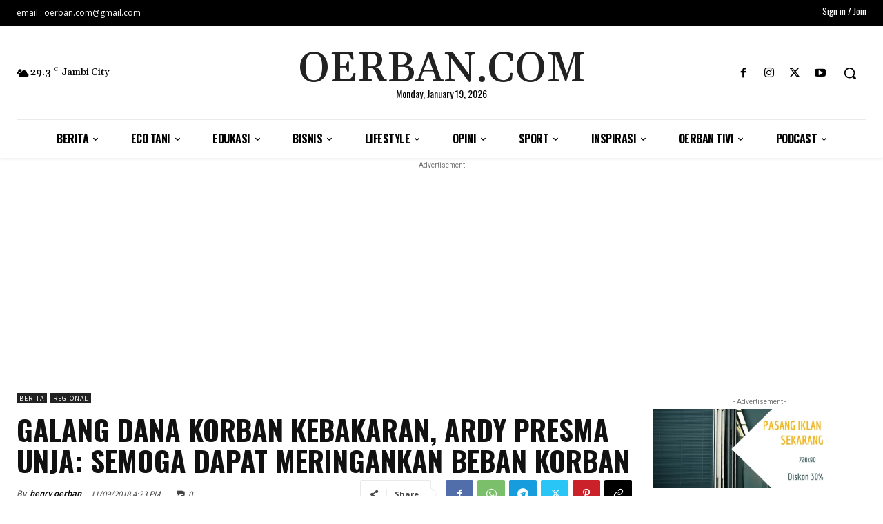

--- FILE ---
content_type: text/html; charset=utf-8
request_url: https://www.google.com/recaptcha/api2/aframe
body_size: 267
content:
<!DOCTYPE HTML><html><head><meta http-equiv="content-type" content="text/html; charset=UTF-8"></head><body><script nonce="hH12oCdnkaPUZTq4U1EjYA">/** Anti-fraud and anti-abuse applications only. See google.com/recaptcha */ try{var clients={'sodar':'https://pagead2.googlesyndication.com/pagead/sodar?'};window.addEventListener("message",function(a){try{if(a.source===window.parent){var b=JSON.parse(a.data);var c=clients[b['id']];if(c){var d=document.createElement('img');d.src=c+b['params']+'&rc='+(localStorage.getItem("rc::a")?sessionStorage.getItem("rc::b"):"");window.document.body.appendChild(d);sessionStorage.setItem("rc::e",parseInt(sessionStorage.getItem("rc::e")||0)+1);localStorage.setItem("rc::h",'1768816706820');}}}catch(b){}});window.parent.postMessage("_grecaptcha_ready", "*");}catch(b){}</script></body></html>

--- FILE ---
content_type: text/javascript; charset=utf-8
request_url: https://n.ads1-adnow.com/a?Id=811199&uid=ssp-043dfb75-43d9-1eac-7cca-7cca-a8f756a1a4&sync=0&hours=9&ajax=0&domain=n.ads1-adnow.com&unq=1&show_num=1&click_num=0&cookies=1&_c=e30%3D&RNum=5177&docurl_=aHV2c3c_NTZ3bnxtbXs8cn9-QXp1woF3woV_Rn58wop-S8KKwo_Ck8KEwoTCklLCkcKMworCisKVwozCnsKOwpxcwpHCo8KWwqxhwqXCqMKcwqvCpsKbaMKxwqvCqMKgbcK0wqfCsMKzwqzCp3TCrMKqwrrCrMOAesK7wrTDgsK6w4DCusK1w4PDgcK4w4bChsK8w4DCvsK-w4zCjMOLw5DDlMOFw4XDk8KV&client_info=eyJ3aW4iOnsidyI6MTI4MCwiaCI6NzIwfSwic2NyZWVuIjp7IndpZHRoIjoxMjgwLCJoZWlnaHQiOjcyMCwiY29sb3JEZXB0aCI6MjQsInBpeGVsRGVwdGgiOjI0fSwibmF2aWdhdG9yIjp7Imxhbmd1YWdlIjoiZW4tVVNAcG9zaXgiLCJicm93c2VyTGFuZ3VhZ2UiOiIiLCJzeXN0ZW1MYW5ndWFnZSI6IiIsInVzZXJMYW5ndWFnZSI6IiIsInBsYXRmb3JtIjoiTGludXggeDg2XzY0IiwidmVuZG9yIjoiR29vZ2xlIEluYy4iLCJ0aW1lWm9uZSI6MCwiZGF0ZSI6IjIwMjYtMDEtMTlUMDk6NTg6MjQuNjc1WiIsImhvdXIiOjksIndpZHRoIjoxMjgwLCJoZWlnaHQiOjcyMCwicGx1Z2lucyI6W10sImZsYXNoVmVyc2lvbiI6ZmFsc2UsImNvbm5lY3Rpb25UeXBlIjoidW5kZWYifX0%3D&doc_inf=eyJ0aXRsZSI6IkdBTEFORyUyMERBTkElMjBLT1JCQU4lMjBLRUJBS0FSQU4lMkMlMjBBUkRZJTIwUFJFU01BJTIwVU5KQSUzQSUyMFNFTU9HQSUyMERBUEFUJTIwTUVSSU5HQU5LQU4lMjBCRUJBTiUyMEtPUkJBTiUyMCU3QyUyME9FUkJBTi5DT00iLCJkZXNjcmlwdGlvbiI6IktvdGElMjBKYW1iaSUyQyUyME9lcmJhbi5jb20lMjAlRTIlODAlOTMlMjBLZWJha2FyYW4lMjB5YW5nJTIwdGVyamFkaSUyMHBhZGElMjBTZWxhc2ElMjAoMjglMkY4JTJGMjAxOCklMjB5YW5nJTIwbWVsYW5kYSUyMERlc2ElMjBUYW5qdW5nJTIwUmFkZW4lMkMlMjBKYW1iaSUyMFNlYmVyYW5nJTJDJTIwdGVsYWglMjBtZW5nZ2VyYWtrYW4lMjBoYXRpJTIwc2VqdW1sYWgiLCJjaGFyU2V0IjoiVVRGLTgifQ%3D%3D&set=e30%3D&ver=8&bln=0&bver=6.0.0&loc=https%3A%2F%2Foerban.com%2Fgalang-dana-korban-kebakaran-ardy-presma-unja-semoga-dapat-meringankan-beban-korban%2F
body_size: 75
content:
(document.getElementById("SC_TBlock_811199")||{}).innerHTML = '';/* Err: Error: CodeInfo for 811199 not found or/and Site is not Active! */